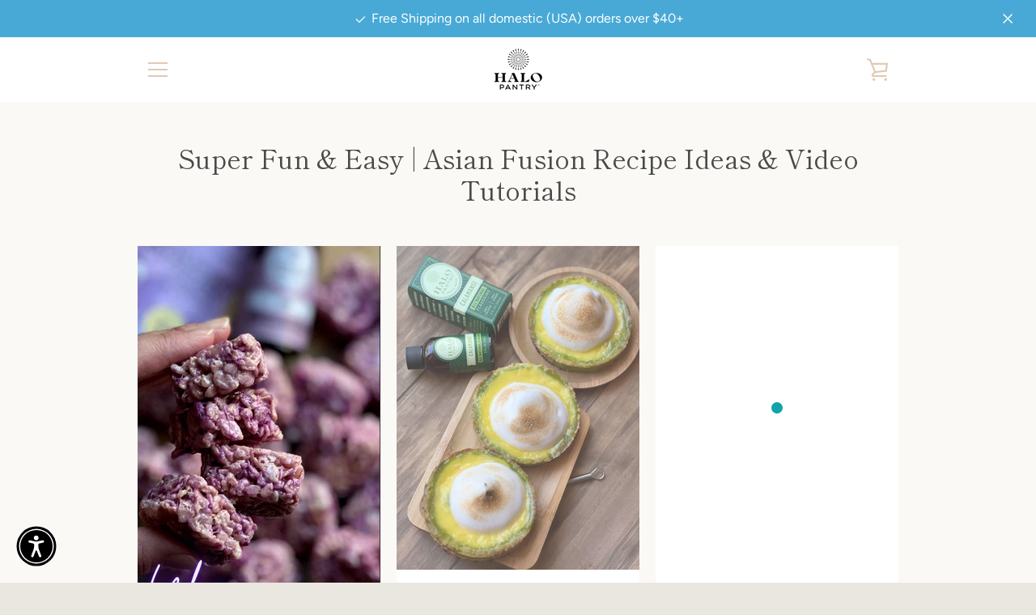

--- FILE ---
content_type: text/javascript
request_url: https://www.halopantry.com/cdn/shop/t/5/assets/custom.js?v=101612360477050417211642986336
body_size: -722
content:
//# sourceMappingURL=/cdn/shop/t/5/assets/custom.js.map?v=101612360477050417211642986336
